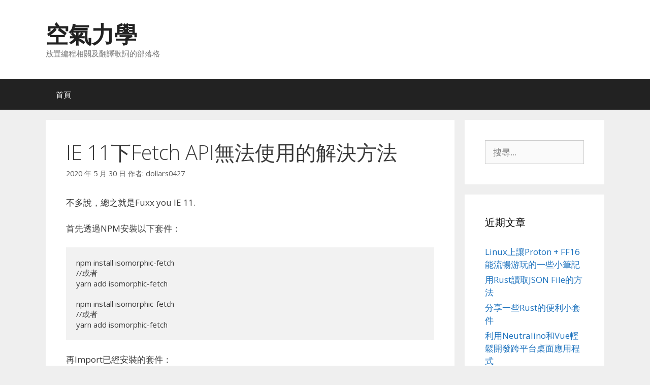

--- FILE ---
content_type: text/html; charset=UTF-8
request_url: https://sardo.work/2020/05/30/ie-11%E4%B8%8Bfetch-api%E7%84%A1%E6%B3%95%E4%BD%BF%E7%94%A8%E7%9A%84%E8%A7%A3%E6%B1%BA%E6%96%B9%E6%B3%95/
body_size: 11418
content:
<!DOCTYPE html>
<html lang="zh-TW">
<head>
	<meta charset="UTF-8">
	<meta name='robots' content='index, follow, max-image-preview:large, max-snippet:-1, max-video-preview:-1' />
	<style>img:is([sizes="auto" i], [sizes^="auto," i]) { contain-intrinsic-size: 3000px 1500px }</style>
	<meta name="viewport" content="width=device-width, initial-scale=1">
	<!-- This site is optimized with the Yoast SEO plugin v24.1 - https://yoast.com/wordpress/plugins/seo/ -->
	<title>IE 11下Fetch API無法使用的解決方法 - 空氣力學</title>
	<link rel="canonical" href="https://sardo.work/2020/05/30/ie-11下fetch-api無法使用的解決方法/" />
	<meta property="og:locale" content="zh_TW" />
	<meta property="og:type" content="article" />
	<meta property="og:title" content="IE 11下Fetch API無法使用的解決方法 - 空氣力學" />
	<meta property="og:description" content="不多說，總之就是Fuxx you IE 11. 首先透過NPM安裝以下套件： 再Import已經安裝的套件： ... 閱讀全文" />
	<meta property="og:url" content="https://sardo.work/2020/05/30/ie-11下fetch-api無法使用的解決方法/" />
	<meta property="og:site_name" content="空氣力學" />
	<meta property="article:published_time" content="2020-05-30T14:16:02+00:00" />
	<meta property="article:modified_time" content="2020-05-30T14:33:20+00:00" />
	<meta name="author" content="dollars0427" />
	<meta name="twitter:card" content="summary_large_image" />
	<meta name="twitter:label1" content="作者:" />
	<meta name="twitter:data1" content="dollars0427" />
	<script type="application/ld+json" class="yoast-schema-graph">{"@context":"https://schema.org","@graph":[{"@type":"Article","@id":"https://sardo.work/2020/05/30/ie-11%e4%b8%8bfetch-api%e7%84%a1%e6%b3%95%e4%bd%bf%e7%94%a8%e7%9a%84%e8%a7%a3%e6%b1%ba%e6%96%b9%e6%b3%95/#article","isPartOf":{"@id":"https://sardo.work/2020/05/30/ie-11%e4%b8%8bfetch-api%e7%84%a1%e6%b3%95%e4%bd%bf%e7%94%a8%e7%9a%84%e8%a7%a3%e6%b1%ba%e6%96%b9%e6%b3%95/"},"author":{"name":"dollars0427","@id":"https://sardo.work/#/schema/person/638cfe266c8510c4816c31ad78464fb8"},"headline":"IE 11下Fetch API無法使用的解決方法","datePublished":"2020-05-30T14:16:02+00:00","dateModified":"2020-05-30T14:33:20+00:00","mainEntityOfPage":{"@id":"https://sardo.work/2020/05/30/ie-11%e4%b8%8bfetch-api%e7%84%a1%e6%b3%95%e4%bd%bf%e7%94%a8%e7%9a%84%e8%a7%a3%e6%b1%ba%e6%96%b9%e6%b3%95/"},"wordCount":12,"commentCount":0,"publisher":{"@id":"https://sardo.work/#/schema/person/638cfe266c8510c4816c31ad78464fb8"},"articleSection":["編程"],"inLanguage":"zh-TW","potentialAction":[{"@type":"CommentAction","name":"Comment","target":["https://sardo.work/2020/05/30/ie-11%e4%b8%8bfetch-api%e7%84%a1%e6%b3%95%e4%bd%bf%e7%94%a8%e7%9a%84%e8%a7%a3%e6%b1%ba%e6%96%b9%e6%b3%95/#respond"]}]},{"@type":"WebPage","@id":"https://sardo.work/2020/05/30/ie-11%e4%b8%8bfetch-api%e7%84%a1%e6%b3%95%e4%bd%bf%e7%94%a8%e7%9a%84%e8%a7%a3%e6%b1%ba%e6%96%b9%e6%b3%95/","url":"https://sardo.work/2020/05/30/ie-11%e4%b8%8bfetch-api%e7%84%a1%e6%b3%95%e4%bd%bf%e7%94%a8%e7%9a%84%e8%a7%a3%e6%b1%ba%e6%96%b9%e6%b3%95/","name":"IE 11下Fetch API無法使用的解決方法 - 空氣力學","isPartOf":{"@id":"https://sardo.work/#website"},"datePublished":"2020-05-30T14:16:02+00:00","dateModified":"2020-05-30T14:33:20+00:00","breadcrumb":{"@id":"https://sardo.work/2020/05/30/ie-11%e4%b8%8bfetch-api%e7%84%a1%e6%b3%95%e4%bd%bf%e7%94%a8%e7%9a%84%e8%a7%a3%e6%b1%ba%e6%96%b9%e6%b3%95/#breadcrumb"},"inLanguage":"zh-TW","potentialAction":[{"@type":"ReadAction","target":["https://sardo.work/2020/05/30/ie-11%e4%b8%8bfetch-api%e7%84%a1%e6%b3%95%e4%bd%bf%e7%94%a8%e7%9a%84%e8%a7%a3%e6%b1%ba%e6%96%b9%e6%b3%95/"]}]},{"@type":"BreadcrumbList","@id":"https://sardo.work/2020/05/30/ie-11%e4%b8%8bfetch-api%e7%84%a1%e6%b3%95%e4%bd%bf%e7%94%a8%e7%9a%84%e8%a7%a3%e6%b1%ba%e6%96%b9%e6%b3%95/#breadcrumb","itemListElement":[{"@type":"ListItem","position":1,"name":"首頁","item":"https://sardo.work/"},{"@type":"ListItem","position":2,"name":"IE 11下Fetch API無法使用的解決方法"}]},{"@type":"WebSite","@id":"https://sardo.work/#website","url":"https://sardo.work/","name":"空氣力學","description":"放置編程相關及翻譯歌詞的部落格","publisher":{"@id":"https://sardo.work/#/schema/person/638cfe266c8510c4816c31ad78464fb8"},"potentialAction":[{"@type":"SearchAction","target":{"@type":"EntryPoint","urlTemplate":"https://sardo.work/?s={search_term_string}"},"query-input":{"@type":"PropertyValueSpecification","valueRequired":true,"valueName":"search_term_string"}}],"inLanguage":"zh-TW"},{"@type":["Person","Organization"],"@id":"https://sardo.work/#/schema/person/638cfe266c8510c4816c31ad78464fb8","name":"dollars0427","image":{"@type":"ImageObject","inLanguage":"zh-TW","@id":"https://sardo.work/#/schema/person/image/","url":"https://sardo.work/wp-content/uploads/2024/02/ba5afd30c2012e31.png","contentUrl":"https://sardo.work/wp-content/uploads/2024/02/ba5afd30c2012e31.png","width":161,"height":161,"caption":"dollars0427"},"logo":{"@id":"https://sardo.work/#/schema/person/image/"},"sameAs":["http://blog2.sardo.work"],"url":"https://sardo.work/author/dollars0427/"}]}</script>
	<!-- / Yoast SEO plugin. -->


<link rel='dns-prefetch' href='//stats.wp.com' />
<link href='https://fonts.gstatic.com' crossorigin rel='preconnect' />
<link href='https://fonts.googleapis.com' crossorigin rel='preconnect' />
<link rel="alternate" type="application/rss+xml" title="訂閱《空氣力學》&raquo; 資訊提供" href="https://sardo.work/feed/" />
<link rel="alternate" type="application/rss+xml" title="訂閱《空氣力學》&raquo; 留言的資訊提供" href="https://sardo.work/comments/feed/" />
<link rel="alternate" type="application/rss+xml" title="訂閱《空氣力學 》&raquo;〈IE 11下Fetch API無法使用的解決方法〉留言的資訊提供" href="https://sardo.work/2020/05/30/ie-11%e4%b8%8bfetch-api%e7%84%a1%e6%b3%95%e4%bd%bf%e7%94%a8%e7%9a%84%e8%a7%a3%e6%b1%ba%e6%96%b9%e6%b3%95/feed/" />
<script>
window._wpemojiSettings = {"baseUrl":"https:\/\/s.w.org\/images\/core\/emoji\/15.0.3\/72x72\/","ext":".png","svgUrl":"https:\/\/s.w.org\/images\/core\/emoji\/15.0.3\/svg\/","svgExt":".svg","source":{"concatemoji":"https:\/\/sardo.work\/wp-includes\/js\/wp-emoji-release.min.js?ver=b223418127c82b46fba1ac2e5b9c85d6"}};
/*! This file is auto-generated */
!function(i,n){var o,s,e;function c(e){try{var t={supportTests:e,timestamp:(new Date).valueOf()};sessionStorage.setItem(o,JSON.stringify(t))}catch(e){}}function p(e,t,n){e.clearRect(0,0,e.canvas.width,e.canvas.height),e.fillText(t,0,0);var t=new Uint32Array(e.getImageData(0,0,e.canvas.width,e.canvas.height).data),r=(e.clearRect(0,0,e.canvas.width,e.canvas.height),e.fillText(n,0,0),new Uint32Array(e.getImageData(0,0,e.canvas.width,e.canvas.height).data));return t.every(function(e,t){return e===r[t]})}function u(e,t,n){switch(t){case"flag":return n(e,"\ud83c\udff3\ufe0f\u200d\u26a7\ufe0f","\ud83c\udff3\ufe0f\u200b\u26a7\ufe0f")?!1:!n(e,"\ud83c\uddfa\ud83c\uddf3","\ud83c\uddfa\u200b\ud83c\uddf3")&&!n(e,"\ud83c\udff4\udb40\udc67\udb40\udc62\udb40\udc65\udb40\udc6e\udb40\udc67\udb40\udc7f","\ud83c\udff4\u200b\udb40\udc67\u200b\udb40\udc62\u200b\udb40\udc65\u200b\udb40\udc6e\u200b\udb40\udc67\u200b\udb40\udc7f");case"emoji":return!n(e,"\ud83d\udc26\u200d\u2b1b","\ud83d\udc26\u200b\u2b1b")}return!1}function f(e,t,n){var r="undefined"!=typeof WorkerGlobalScope&&self instanceof WorkerGlobalScope?new OffscreenCanvas(300,150):i.createElement("canvas"),a=r.getContext("2d",{willReadFrequently:!0}),o=(a.textBaseline="top",a.font="600 32px Arial",{});return e.forEach(function(e){o[e]=t(a,e,n)}),o}function t(e){var t=i.createElement("script");t.src=e,t.defer=!0,i.head.appendChild(t)}"undefined"!=typeof Promise&&(o="wpEmojiSettingsSupports",s=["flag","emoji"],n.supports={everything:!0,everythingExceptFlag:!0},e=new Promise(function(e){i.addEventListener("DOMContentLoaded",e,{once:!0})}),new Promise(function(t){var n=function(){try{var e=JSON.parse(sessionStorage.getItem(o));if("object"==typeof e&&"number"==typeof e.timestamp&&(new Date).valueOf()<e.timestamp+604800&&"object"==typeof e.supportTests)return e.supportTests}catch(e){}return null}();if(!n){if("undefined"!=typeof Worker&&"undefined"!=typeof OffscreenCanvas&&"undefined"!=typeof URL&&URL.createObjectURL&&"undefined"!=typeof Blob)try{var e="postMessage("+f.toString()+"("+[JSON.stringify(s),u.toString(),p.toString()].join(",")+"));",r=new Blob([e],{type:"text/javascript"}),a=new Worker(URL.createObjectURL(r),{name:"wpTestEmojiSupports"});return void(a.onmessage=function(e){c(n=e.data),a.terminate(),t(n)})}catch(e){}c(n=f(s,u,p))}t(n)}).then(function(e){for(var t in e)n.supports[t]=e[t],n.supports.everything=n.supports.everything&&n.supports[t],"flag"!==t&&(n.supports.everythingExceptFlag=n.supports.everythingExceptFlag&&n.supports[t]);n.supports.everythingExceptFlag=n.supports.everythingExceptFlag&&!n.supports.flag,n.DOMReady=!1,n.readyCallback=function(){n.DOMReady=!0}}).then(function(){return e}).then(function(){var e;n.supports.everything||(n.readyCallback(),(e=n.source||{}).concatemoji?t(e.concatemoji):e.wpemoji&&e.twemoji&&(t(e.twemoji),t(e.wpemoji)))}))}((window,document),window._wpemojiSettings);
</script>
<link rel='stylesheet' id='generate-fonts-css' href='//fonts.googleapis.com/css?family=Open+Sans:300,300italic,regular,italic,600,600italic,700,700italic,800,800italic' media='all' />
<style id='wp-emoji-styles-inline-css'>

	img.wp-smiley, img.emoji {
		display: inline !important;
		border: none !important;
		box-shadow: none !important;
		height: 1em !important;
		width: 1em !important;
		margin: 0 0.07em !important;
		vertical-align: -0.1em !important;
		background: none !important;
		padding: 0 !important;
	}
</style>
<link rel='stylesheet' id='wp-block-library-css' href='https://sardo.work/wp-includes/css/dist/block-library/style.min.css?ver=b223418127c82b46fba1ac2e5b9c85d6' media='all' />
<link rel='stylesheet' id='mediaelement-css' href='https://sardo.work/wp-includes/js/mediaelement/mediaelementplayer-legacy.min.css?ver=4.2.17' media='all' />
<link rel='stylesheet' id='wp-mediaelement-css' href='https://sardo.work/wp-includes/js/mediaelement/wp-mediaelement.min.css?ver=b223418127c82b46fba1ac2e5b9c85d6' media='all' />
<style id='jetpack-sharing-buttons-style-inline-css'>
.jetpack-sharing-buttons__services-list{display:flex;flex-direction:row;flex-wrap:wrap;gap:0;list-style-type:none;margin:5px;padding:0}.jetpack-sharing-buttons__services-list.has-small-icon-size{font-size:12px}.jetpack-sharing-buttons__services-list.has-normal-icon-size{font-size:16px}.jetpack-sharing-buttons__services-list.has-large-icon-size{font-size:24px}.jetpack-sharing-buttons__services-list.has-huge-icon-size{font-size:36px}@media print{.jetpack-sharing-buttons__services-list{display:none!important}}.editor-styles-wrapper .wp-block-jetpack-sharing-buttons{gap:0;padding-inline-start:0}ul.jetpack-sharing-buttons__services-list.has-background{padding:1.25em 2.375em}
</style>
<style id='classic-theme-styles-inline-css'>
/*! This file is auto-generated */
.wp-block-button__link{color:#fff;background-color:#32373c;border-radius:9999px;box-shadow:none;text-decoration:none;padding:calc(.667em + 2px) calc(1.333em + 2px);font-size:1.125em}.wp-block-file__button{background:#32373c;color:#fff;text-decoration:none}
</style>
<style id='global-styles-inline-css'>
:root{--wp--preset--aspect-ratio--square: 1;--wp--preset--aspect-ratio--4-3: 4/3;--wp--preset--aspect-ratio--3-4: 3/4;--wp--preset--aspect-ratio--3-2: 3/2;--wp--preset--aspect-ratio--2-3: 2/3;--wp--preset--aspect-ratio--16-9: 16/9;--wp--preset--aspect-ratio--9-16: 9/16;--wp--preset--color--black: #000000;--wp--preset--color--cyan-bluish-gray: #abb8c3;--wp--preset--color--white: #ffffff;--wp--preset--color--pale-pink: #f78da7;--wp--preset--color--vivid-red: #cf2e2e;--wp--preset--color--luminous-vivid-orange: #ff6900;--wp--preset--color--luminous-vivid-amber: #fcb900;--wp--preset--color--light-green-cyan: #7bdcb5;--wp--preset--color--vivid-green-cyan: #00d084;--wp--preset--color--pale-cyan-blue: #8ed1fc;--wp--preset--color--vivid-cyan-blue: #0693e3;--wp--preset--color--vivid-purple: #9b51e0;--wp--preset--color--contrast: var(--contrast);--wp--preset--color--contrast-2: var(--contrast-2);--wp--preset--color--contrast-3: var(--contrast-3);--wp--preset--color--base: var(--base);--wp--preset--color--base-2: var(--base-2);--wp--preset--color--base-3: var(--base-3);--wp--preset--color--accent: var(--accent);--wp--preset--gradient--vivid-cyan-blue-to-vivid-purple: linear-gradient(135deg,rgba(6,147,227,1) 0%,rgb(155,81,224) 100%);--wp--preset--gradient--light-green-cyan-to-vivid-green-cyan: linear-gradient(135deg,rgb(122,220,180) 0%,rgb(0,208,130) 100%);--wp--preset--gradient--luminous-vivid-amber-to-luminous-vivid-orange: linear-gradient(135deg,rgba(252,185,0,1) 0%,rgba(255,105,0,1) 100%);--wp--preset--gradient--luminous-vivid-orange-to-vivid-red: linear-gradient(135deg,rgba(255,105,0,1) 0%,rgb(207,46,46) 100%);--wp--preset--gradient--very-light-gray-to-cyan-bluish-gray: linear-gradient(135deg,rgb(238,238,238) 0%,rgb(169,184,195) 100%);--wp--preset--gradient--cool-to-warm-spectrum: linear-gradient(135deg,rgb(74,234,220) 0%,rgb(151,120,209) 20%,rgb(207,42,186) 40%,rgb(238,44,130) 60%,rgb(251,105,98) 80%,rgb(254,248,76) 100%);--wp--preset--gradient--blush-light-purple: linear-gradient(135deg,rgb(255,206,236) 0%,rgb(152,150,240) 100%);--wp--preset--gradient--blush-bordeaux: linear-gradient(135deg,rgb(254,205,165) 0%,rgb(254,45,45) 50%,rgb(107,0,62) 100%);--wp--preset--gradient--luminous-dusk: linear-gradient(135deg,rgb(255,203,112) 0%,rgb(199,81,192) 50%,rgb(65,88,208) 100%);--wp--preset--gradient--pale-ocean: linear-gradient(135deg,rgb(255,245,203) 0%,rgb(182,227,212) 50%,rgb(51,167,181) 100%);--wp--preset--gradient--electric-grass: linear-gradient(135deg,rgb(202,248,128) 0%,rgb(113,206,126) 100%);--wp--preset--gradient--midnight: linear-gradient(135deg,rgb(2,3,129) 0%,rgb(40,116,252) 100%);--wp--preset--font-size--small: 13px;--wp--preset--font-size--medium: 20px;--wp--preset--font-size--large: 36px;--wp--preset--font-size--x-large: 42px;--wp--preset--spacing--20: 0.44rem;--wp--preset--spacing--30: 0.67rem;--wp--preset--spacing--40: 1rem;--wp--preset--spacing--50: 1.5rem;--wp--preset--spacing--60: 2.25rem;--wp--preset--spacing--70: 3.38rem;--wp--preset--spacing--80: 5.06rem;--wp--preset--shadow--natural: 6px 6px 9px rgba(0, 0, 0, 0.2);--wp--preset--shadow--deep: 12px 12px 50px rgba(0, 0, 0, 0.4);--wp--preset--shadow--sharp: 6px 6px 0px rgba(0, 0, 0, 0.2);--wp--preset--shadow--outlined: 6px 6px 0px -3px rgba(255, 255, 255, 1), 6px 6px rgba(0, 0, 0, 1);--wp--preset--shadow--crisp: 6px 6px 0px rgba(0, 0, 0, 1);}:where(.is-layout-flex){gap: 0.5em;}:where(.is-layout-grid){gap: 0.5em;}body .is-layout-flex{display: flex;}.is-layout-flex{flex-wrap: wrap;align-items: center;}.is-layout-flex > :is(*, div){margin: 0;}body .is-layout-grid{display: grid;}.is-layout-grid > :is(*, div){margin: 0;}:where(.wp-block-columns.is-layout-flex){gap: 2em;}:where(.wp-block-columns.is-layout-grid){gap: 2em;}:where(.wp-block-post-template.is-layout-flex){gap: 1.25em;}:where(.wp-block-post-template.is-layout-grid){gap: 1.25em;}.has-black-color{color: var(--wp--preset--color--black) !important;}.has-cyan-bluish-gray-color{color: var(--wp--preset--color--cyan-bluish-gray) !important;}.has-white-color{color: var(--wp--preset--color--white) !important;}.has-pale-pink-color{color: var(--wp--preset--color--pale-pink) !important;}.has-vivid-red-color{color: var(--wp--preset--color--vivid-red) !important;}.has-luminous-vivid-orange-color{color: var(--wp--preset--color--luminous-vivid-orange) !important;}.has-luminous-vivid-amber-color{color: var(--wp--preset--color--luminous-vivid-amber) !important;}.has-light-green-cyan-color{color: var(--wp--preset--color--light-green-cyan) !important;}.has-vivid-green-cyan-color{color: var(--wp--preset--color--vivid-green-cyan) !important;}.has-pale-cyan-blue-color{color: var(--wp--preset--color--pale-cyan-blue) !important;}.has-vivid-cyan-blue-color{color: var(--wp--preset--color--vivid-cyan-blue) !important;}.has-vivid-purple-color{color: var(--wp--preset--color--vivid-purple) !important;}.has-black-background-color{background-color: var(--wp--preset--color--black) !important;}.has-cyan-bluish-gray-background-color{background-color: var(--wp--preset--color--cyan-bluish-gray) !important;}.has-white-background-color{background-color: var(--wp--preset--color--white) !important;}.has-pale-pink-background-color{background-color: var(--wp--preset--color--pale-pink) !important;}.has-vivid-red-background-color{background-color: var(--wp--preset--color--vivid-red) !important;}.has-luminous-vivid-orange-background-color{background-color: var(--wp--preset--color--luminous-vivid-orange) !important;}.has-luminous-vivid-amber-background-color{background-color: var(--wp--preset--color--luminous-vivid-amber) !important;}.has-light-green-cyan-background-color{background-color: var(--wp--preset--color--light-green-cyan) !important;}.has-vivid-green-cyan-background-color{background-color: var(--wp--preset--color--vivid-green-cyan) !important;}.has-pale-cyan-blue-background-color{background-color: var(--wp--preset--color--pale-cyan-blue) !important;}.has-vivid-cyan-blue-background-color{background-color: var(--wp--preset--color--vivid-cyan-blue) !important;}.has-vivid-purple-background-color{background-color: var(--wp--preset--color--vivid-purple) !important;}.has-black-border-color{border-color: var(--wp--preset--color--black) !important;}.has-cyan-bluish-gray-border-color{border-color: var(--wp--preset--color--cyan-bluish-gray) !important;}.has-white-border-color{border-color: var(--wp--preset--color--white) !important;}.has-pale-pink-border-color{border-color: var(--wp--preset--color--pale-pink) !important;}.has-vivid-red-border-color{border-color: var(--wp--preset--color--vivid-red) !important;}.has-luminous-vivid-orange-border-color{border-color: var(--wp--preset--color--luminous-vivid-orange) !important;}.has-luminous-vivid-amber-border-color{border-color: var(--wp--preset--color--luminous-vivid-amber) !important;}.has-light-green-cyan-border-color{border-color: var(--wp--preset--color--light-green-cyan) !important;}.has-vivid-green-cyan-border-color{border-color: var(--wp--preset--color--vivid-green-cyan) !important;}.has-pale-cyan-blue-border-color{border-color: var(--wp--preset--color--pale-cyan-blue) !important;}.has-vivid-cyan-blue-border-color{border-color: var(--wp--preset--color--vivid-cyan-blue) !important;}.has-vivid-purple-border-color{border-color: var(--wp--preset--color--vivid-purple) !important;}.has-vivid-cyan-blue-to-vivid-purple-gradient-background{background: var(--wp--preset--gradient--vivid-cyan-blue-to-vivid-purple) !important;}.has-light-green-cyan-to-vivid-green-cyan-gradient-background{background: var(--wp--preset--gradient--light-green-cyan-to-vivid-green-cyan) !important;}.has-luminous-vivid-amber-to-luminous-vivid-orange-gradient-background{background: var(--wp--preset--gradient--luminous-vivid-amber-to-luminous-vivid-orange) !important;}.has-luminous-vivid-orange-to-vivid-red-gradient-background{background: var(--wp--preset--gradient--luminous-vivid-orange-to-vivid-red) !important;}.has-very-light-gray-to-cyan-bluish-gray-gradient-background{background: var(--wp--preset--gradient--very-light-gray-to-cyan-bluish-gray) !important;}.has-cool-to-warm-spectrum-gradient-background{background: var(--wp--preset--gradient--cool-to-warm-spectrum) !important;}.has-blush-light-purple-gradient-background{background: var(--wp--preset--gradient--blush-light-purple) !important;}.has-blush-bordeaux-gradient-background{background: var(--wp--preset--gradient--blush-bordeaux) !important;}.has-luminous-dusk-gradient-background{background: var(--wp--preset--gradient--luminous-dusk) !important;}.has-pale-ocean-gradient-background{background: var(--wp--preset--gradient--pale-ocean) !important;}.has-electric-grass-gradient-background{background: var(--wp--preset--gradient--electric-grass) !important;}.has-midnight-gradient-background{background: var(--wp--preset--gradient--midnight) !important;}.has-small-font-size{font-size: var(--wp--preset--font-size--small) !important;}.has-medium-font-size{font-size: var(--wp--preset--font-size--medium) !important;}.has-large-font-size{font-size: var(--wp--preset--font-size--large) !important;}.has-x-large-font-size{font-size: var(--wp--preset--font-size--x-large) !important;}
:where(.wp-block-post-template.is-layout-flex){gap: 1.25em;}:where(.wp-block-post-template.is-layout-grid){gap: 1.25em;}
:where(.wp-block-columns.is-layout-flex){gap: 2em;}:where(.wp-block-columns.is-layout-grid){gap: 2em;}
:root :where(.wp-block-pullquote){font-size: 1.5em;line-height: 1.6;}
</style>
<link rel='stylesheet' id='generate-style-grid-css' href='https://sardo.work/wp-content/themes/generatepress/assets/css/unsemantic-grid.min.css?ver=3.5.1' media='all' />
<link rel='stylesheet' id='generate-style-css' href='https://sardo.work/wp-content/themes/generatepress/assets/css/style.min.css?ver=3.5.1' media='all' />
<style id='generate-style-inline-css'>
body{background-color:#efefef;color:#3a3a3a;}a{color:#1e73be;}a:hover, a:focus, a:active{color:#000000;}body .grid-container{max-width:1100px;}.wp-block-group__inner-container{max-width:1100px;margin-left:auto;margin-right:auto;}:root{--contrast:#222222;--contrast-2:#575760;--contrast-3:#b2b2be;--base:#f0f0f0;--base-2:#f7f8f9;--base-3:#ffffff;--accent:#1e73be;}:root .has-contrast-color{color:var(--contrast);}:root .has-contrast-background-color{background-color:var(--contrast);}:root .has-contrast-2-color{color:var(--contrast-2);}:root .has-contrast-2-background-color{background-color:var(--contrast-2);}:root .has-contrast-3-color{color:var(--contrast-3);}:root .has-contrast-3-background-color{background-color:var(--contrast-3);}:root .has-base-color{color:var(--base);}:root .has-base-background-color{background-color:var(--base);}:root .has-base-2-color{color:var(--base-2);}:root .has-base-2-background-color{background-color:var(--base-2);}:root .has-base-3-color{color:var(--base-3);}:root .has-base-3-background-color{background-color:var(--base-3);}:root .has-accent-color{color:var(--accent);}:root .has-accent-background-color{background-color:var(--accent);}body, button, input, select, textarea{font-family:"Open Sans", sans-serif;}body{line-height:1.5;}.entry-content > [class*="wp-block-"]:not(:last-child):not(.wp-block-heading){margin-bottom:1.5em;}.main-title{font-size:45px;}.main-navigation .main-nav ul ul li a{font-size:14px;}.sidebar .widget, .footer-widgets .widget{font-size:17px;}h1{font-weight:300;font-size:40px;}h2{font-weight:300;font-size:30px;}h3{font-size:20px;}h4{font-size:inherit;}h5{font-size:inherit;}@media (max-width:768px){.main-title{font-size:30px;}h1{font-size:30px;}h2{font-size:25px;}}.top-bar{background-color:#636363;color:#ffffff;}.top-bar a{color:#ffffff;}.top-bar a:hover{color:#303030;}.site-header{background-color:#ffffff;color:#3a3a3a;}.site-header a{color:#3a3a3a;}.main-title a,.main-title a:hover{color:#222222;}.site-description{color:#757575;}.main-navigation,.main-navigation ul ul{background-color:#222222;}.main-navigation .main-nav ul li a, .main-navigation .menu-toggle, .main-navigation .menu-bar-items{color:#ffffff;}.main-navigation .main-nav ul li:not([class*="current-menu-"]):hover > a, .main-navigation .main-nav ul li:not([class*="current-menu-"]):focus > a, .main-navigation .main-nav ul li.sfHover:not([class*="current-menu-"]) > a, .main-navigation .menu-bar-item:hover > a, .main-navigation .menu-bar-item.sfHover > a{color:#ffffff;background-color:#3f3f3f;}button.menu-toggle:hover,button.menu-toggle:focus,.main-navigation .mobile-bar-items a,.main-navigation .mobile-bar-items a:hover,.main-navigation .mobile-bar-items a:focus{color:#ffffff;}.main-navigation .main-nav ul li[class*="current-menu-"] > a{color:#ffffff;background-color:#3f3f3f;}.navigation-search input[type="search"],.navigation-search input[type="search"]:active, .navigation-search input[type="search"]:focus, .main-navigation .main-nav ul li.search-item.active > a, .main-navigation .menu-bar-items .search-item.active > a{color:#ffffff;background-color:#3f3f3f;}.main-navigation ul ul{background-color:#3f3f3f;}.main-navigation .main-nav ul ul li a{color:#ffffff;}.main-navigation .main-nav ul ul li:not([class*="current-menu-"]):hover > a,.main-navigation .main-nav ul ul li:not([class*="current-menu-"]):focus > a, .main-navigation .main-nav ul ul li.sfHover:not([class*="current-menu-"]) > a{color:#ffffff;background-color:#4f4f4f;}.main-navigation .main-nav ul ul li[class*="current-menu-"] > a{color:#ffffff;background-color:#4f4f4f;}.separate-containers .inside-article, .separate-containers .comments-area, .separate-containers .page-header, .one-container .container, .separate-containers .paging-navigation, .inside-page-header{background-color:#ffffff;}.entry-meta{color:#595959;}.entry-meta a{color:#595959;}.entry-meta a:hover{color:#1e73be;}.sidebar .widget{background-color:#ffffff;}.sidebar .widget .widget-title{color:#000000;}.footer-widgets{background-color:#ffffff;}.footer-widgets .widget-title{color:#000000;}.site-info{color:#ffffff;background-color:#222222;}.site-info a{color:#ffffff;}.site-info a:hover{color:#606060;}.footer-bar .widget_nav_menu .current-menu-item a{color:#606060;}input[type="text"],input[type="email"],input[type="url"],input[type="password"],input[type="search"],input[type="tel"],input[type="number"],textarea,select{color:#666666;background-color:#fafafa;border-color:#cccccc;}input[type="text"]:focus,input[type="email"]:focus,input[type="url"]:focus,input[type="password"]:focus,input[type="search"]:focus,input[type="tel"]:focus,input[type="number"]:focus,textarea:focus,select:focus{color:#666666;background-color:#ffffff;border-color:#bfbfbf;}button,html input[type="button"],input[type="reset"],input[type="submit"],a.button,a.wp-block-button__link:not(.has-background){color:#ffffff;background-color:#666666;}button:hover,html input[type="button"]:hover,input[type="reset"]:hover,input[type="submit"]:hover,a.button:hover,button:focus,html input[type="button"]:focus,input[type="reset"]:focus,input[type="submit"]:focus,a.button:focus,a.wp-block-button__link:not(.has-background):active,a.wp-block-button__link:not(.has-background):focus,a.wp-block-button__link:not(.has-background):hover{color:#ffffff;background-color:#3f3f3f;}a.generate-back-to-top{background-color:rgba( 0,0,0,0.4 );color:#ffffff;}a.generate-back-to-top:hover,a.generate-back-to-top:focus{background-color:rgba( 0,0,0,0.6 );color:#ffffff;}:root{--gp-search-modal-bg-color:var(--base-3);--gp-search-modal-text-color:var(--contrast);--gp-search-modal-overlay-bg-color:rgba(0,0,0,0.2);}@media (max-width:768px){.main-navigation .menu-bar-item:hover > a, .main-navigation .menu-bar-item.sfHover > a{background:none;color:#ffffff;}}.inside-top-bar{padding:10px;}.inside-header{padding:40px;}.site-main .wp-block-group__inner-container{padding:40px;}.entry-content .alignwide, body:not(.no-sidebar) .entry-content .alignfull{margin-left:-40px;width:calc(100% + 80px);max-width:calc(100% + 80px);}.rtl .menu-item-has-children .dropdown-menu-toggle{padding-left:20px;}.rtl .main-navigation .main-nav ul li.menu-item-has-children > a{padding-right:20px;}.site-info{padding:20px;}@media (max-width:768px){.separate-containers .inside-article, .separate-containers .comments-area, .separate-containers .page-header, .separate-containers .paging-navigation, .one-container .site-content, .inside-page-header{padding:30px;}.site-main .wp-block-group__inner-container{padding:30px;}.site-info{padding-right:10px;padding-left:10px;}.entry-content .alignwide, body:not(.no-sidebar) .entry-content .alignfull{margin-left:-30px;width:calc(100% + 60px);max-width:calc(100% + 60px);}}.one-container .sidebar .widget{padding:0px;}@media (max-width:768px){.main-navigation .menu-toggle,.main-navigation .mobile-bar-items,.sidebar-nav-mobile:not(#sticky-placeholder){display:block;}.main-navigation ul,.gen-sidebar-nav{display:none;}[class*="nav-float-"] .site-header .inside-header > *{float:none;clear:both;}}
</style>
<link rel='stylesheet' id='generate-mobile-style-css' href='https://sardo.work/wp-content/themes/generatepress/assets/css/mobile.min.css?ver=3.5.1' media='all' />
<link rel='stylesheet' id='generate-font-icons-css' href='https://sardo.work/wp-content/themes/generatepress/assets/css/components/font-icons.min.css?ver=3.5.1' media='all' />
<link rel='stylesheet' id='font-awesome-css' href='https://sardo.work/wp-content/themes/generatepress/assets/css/components/font-awesome.min.css?ver=4.7' media='all' />
<link rel="https://api.w.org/" href="https://sardo.work/wp-json/" /><link rel="alternate" title="JSON" type="application/json" href="https://sardo.work/wp-json/wp/v2/posts/17" /><link rel="EditURI" type="application/rsd+xml" title="RSD" href="https://sardo.work/xmlrpc.php?rsd" />
<link rel="alternate" title="oEmbed (JSON)" type="application/json+oembed" href="https://sardo.work/wp-json/oembed/1.0/embed?url=https%3A%2F%2Fsardo.work%2F2020%2F05%2F30%2Fie-11%25e4%25b8%258bfetch-api%25e7%2584%25a1%25e6%25b3%2595%25e4%25bd%25bf%25e7%2594%25a8%25e7%259a%2584%25e8%25a7%25a3%25e6%25b1%25ba%25e6%2596%25b9%25e6%25b3%2595%2F" />
<link rel="alternate" title="oEmbed (XML)" type="text/xml+oembed" href="https://sardo.work/wp-json/oembed/1.0/embed?url=https%3A%2F%2Fsardo.work%2F2020%2F05%2F30%2Fie-11%25e4%25b8%258bfetch-api%25e7%2584%25a1%25e6%25b3%2595%25e4%25bd%25bf%25e7%2594%25a8%25e7%259a%2584%25e8%25a7%25a3%25e6%25b1%25ba%25e6%2596%25b9%25e6%25b3%2595%2F&#038;format=xml" />
	<style>img#wpstats{display:none}</style>
		<link rel="pingback" href="https://sardo.work/xmlrpc.php">
</head>

<body data-rsssl=1 class="post-template-default single single-post postid-17 single-format-standard wp-embed-responsive right-sidebar nav-below-header separate-containers fluid-header active-footer-widgets-3 nav-aligned-left header-aligned-left dropdown-hover" itemtype="https://schema.org/Blog" itemscope>
	<a class="screen-reader-text skip-link" href="#content" title="跳至主要內容">跳至主要內容</a>		<header class="site-header" id="masthead" aria-label="Site"  itemtype="https://schema.org/WPHeader" itemscope>
			<div class="inside-header grid-container grid-parent">
				<div class="site-branding">
						<p class="main-title" itemprop="headline">
					<a href="https://sardo.work/" rel="home">空氣力學</a>
				</p>
						<p class="site-description" itemprop="description">放置編程相關及翻譯歌詞的部落格</p>
					</div>			</div>
		</header>
				<nav class="main-navigation sub-menu-right" id="site-navigation" aria-label="Primary"  itemtype="https://schema.org/SiteNavigationElement" itemscope>
			<div class="inside-navigation grid-container grid-parent">
								<button class="menu-toggle" aria-controls="primary-menu" aria-expanded="false">
					<span class="mobile-menu">選單</span>				</button>
				<div id="primary-menu" class="main-nav"><ul id="menu-menu-1" class=" menu sf-menu"><li id="menu-item-80" class="menu-item menu-item-type-custom menu-item-object-custom menu-item-home menu-item-80"><a href="https://sardo.work/">首頁</a></li>
</ul></div>			</div>
		</nav>
		
	<div class="site grid-container container hfeed grid-parent" id="page">
				<div class="site-content" id="content">
			
	<div class="content-area grid-parent mobile-grid-100 grid-75 tablet-grid-75" id="primary">
		<main class="site-main" id="main">
			
<article id="post-17" class="post-17 post type-post status-publish format-standard hentry category-2" itemtype="https://schema.org/CreativeWork" itemscope>
	<div class="inside-article">
					<header class="entry-header">
				<h1 class="entry-title" itemprop="headline">IE 11下Fetch API無法使用的解決方法</h1>		<div class="entry-meta">
			<span class="posted-on"><time class="entry-date published" datetime="2020-05-30T22:16:02+08:00" itemprop="datePublished">2020 年 5 月 30 日</time></span> <span class="byline">作者: <span class="author vcard" itemprop="author" itemtype="https://schema.org/Person" itemscope><a class="url fn n" href="https://sardo.work/author/dollars0427/" title="檢視「dollars0427」的全部文章" rel="author" itemprop="url"><span class="author-name" itemprop="name">dollars0427</span></a></span></span> 		</div>
					</header>
			
		<div class="entry-content" itemprop="text">
			
<p>不多說，總之就是Fuxx you IE 11.</p>



<p>首先透過NPM安裝以下套件：</p>



<pre class="wp-block-code"><code>npm install isomorphic-fetch
//或者
yarn add isomorphic-fetch

npm install isomorphic-fetch
//或者
yarn add isomorphic-fetch
</code></pre>



<p>再Import已經安裝的套件：</p>



<pre class="wp-block-code"><code>require('es6-promise').polyfill();
require('isomorphic-fetch');
//或者
import 'es6-promise/auto';
import 'isomorphic-fetch';
	
require('es6-promise').polyfill();
require('isomorphic-fetch');
//或者
import 'es6-promise/auto';
import 'isomorphic-fetch';
</code></pre>



<p>如果需要在Vue或者React，甚至搭配Babel使用，建議請使用Webpack.</p>



<p><strong>備註：本篇文章曾發佈於舊網誌上。</strong></p>
		</div>

				<footer class="entry-meta" aria-label="Entry meta">
			<span class="cat-links"><span class="screen-reader-text">分類 </span><a href="https://sardo.work/category/%e7%b7%a8%e7%a8%8b/" rel="category tag">編程</a></span> 		<nav id="nav-below" class="post-navigation" aria-label="Posts">
			<div class="nav-previous"><span class="prev"><a href="https://sardo.work/2020/05/30/%e5%85%8d%e5%8e%bb%e7%ae%a1%e7%90%86%e4%bc%ba%e6%9c%8d%e5%99%a8%e7%9a%84%e7%85%a9%e6%83%b1%ef%bc%8cheroku%e4%b8%80%e9%8d%b5%e5%ae%89%e8%a3%9dmastodon/" rel="prev">免去管理伺服器的煩惱，Heroku一鍵安裝Mastodon</a></span></div><div class="nav-next"><span class="next"><a href="https://sardo.work/2020/05/30/instgram-api-php-curl-%e5%87%ba%e7%8f%bessl23-error%e8%a7%a3%e6%b1%ba%e6%96%b9%e6%b3%95/" rel="next">Instgram API PHP Curl 出現SSL23 Error解決方法</a></span></div>		</nav>
				</footer>
			</div>
</article>

			<div class="comments-area">
				<div id="comments">

		<div id="respond" class="comment-respond">
		<h3 id="reply-title" class="comment-reply-title">發佈留言 <small><a rel="nofollow" id="cancel-comment-reply-link" href="/2020/05/30/ie-11%E4%B8%8Bfetch-api%E7%84%A1%E6%B3%95%E4%BD%BF%E7%94%A8%E7%9A%84%E8%A7%A3%E6%B1%BA%E6%96%B9%E6%B3%95/#respond" style="display:none;">取消回覆</a></small></h3><form action="https://sardo.work/wp-comments-post.php" method="post" id="commentform" class="comment-form" novalidate><p class="comment-form-comment"><label for="comment" class="screen-reader-text">留言</label><textarea id="comment" name="comment" cols="45" rows="8" required></textarea></p><label for="author" class="screen-reader-text">留言者名稱</label><input placeholder="留言者名稱 *" id="author" name="author" type="text" value="" size="30" required />
<label for="email" class="screen-reader-text">電子郵件地址</label><input placeholder="電子郵件地址 *" id="email" name="email" type="email" value="" size="30" required />
<label for="url" class="screen-reader-text">個人網站網址</label><input placeholder="個人網站網址" id="url" name="url" type="url" value="" size="30" />
<p class="comment-form-cookies-consent"><input id="wp-comment-cookies-consent" name="wp-comment-cookies-consent" type="checkbox" value="yes" /> <label for="wp-comment-cookies-consent">在<strong>瀏覽器</strong>中儲存顯示名稱、電子郵件地址及個人網站網址，以供下次發佈留言時使用。</label></p>
<p class="form-submit"><input name="submit" type="submit" id="submit" class="submit" value="發佈留言" /> <input type='hidden' name='comment_post_ID' value='17' id='comment_post_ID' />
<input type='hidden' name='comment_parent' id='comment_parent' value='0' />
</p><p style="display: none;"><input type="hidden" id="akismet_comment_nonce" name="akismet_comment_nonce" value="fdac747143" /></p><p style="display: none !important;" class="akismet-fields-container" data-prefix="ak_"><label>&#916;<textarea name="ak_hp_textarea" cols="45" rows="8" maxlength="100"></textarea></label><input type="hidden" id="ak_js_1" name="ak_js" value="210"/><script>document.getElementById( "ak_js_1" ).setAttribute( "value", ( new Date() ).getTime() );</script></p></form>	</div><!-- #respond -->
	
</div><!-- #comments -->
			</div>

					</main>
	</div>

	<div class="widget-area sidebar is-right-sidebar grid-25 tablet-grid-25 grid-parent" id="right-sidebar">
	<div class="inside-right-sidebar">
		<aside id="search-2" class="widget inner-padding widget_search"><form method="get" class="search-form" action="https://sardo.work/">
	<label>
		<span class="screen-reader-text">搜尋:</span>
		<input type="search" class="search-field" placeholder="搜尋..." value="" name="s" title="搜尋:">
	</label>
	<input type="submit" class="search-submit" value="搜尋"></form>
</aside>
		<aside id="recent-posts-2" class="widget inner-padding widget_recent_entries">
		<h2 class="widget-title">近期文章</h2>
		<ul>
											<li>
					<a href="https://sardo.work/2024/12/07/linux%e4%b8%8a%e8%ae%93proton-ff16%e8%83%bd%e6%b5%81%e6%9a%a2%e6%b8%b8%e7%8e%a9%e7%9a%84%e4%b8%80%e4%ba%9b%e5%b0%8f%e7%ad%86%e8%a8%98/">Linux上讓Proton + FF16能流暢游玩的一些小筆記</a>
									</li>
											<li>
					<a href="https://sardo.work/2024/12/07/%e7%94%a8rust%e8%ae%80%e5%8f%96json-file%e7%9a%84%e6%96%b9%e6%b3%95/">用Rust讀取JSON File的方法</a>
									</li>
											<li>
					<a href="https://sardo.work/2024/08/31/%e5%88%86%e4%ba%ab%e4%b8%80%e4%ba%9brust%e7%9a%84%e4%be%bf%e5%88%a9%e5%b0%8f%e5%a5%97%e4%bb%b6/">分享一些Rust的便利小套件</a>
									</li>
											<li>
					<a href="https://sardo.work/2024/02/02/%e5%88%a9%e7%94%a8neutralinojs%e5%92%8cvuejs%e8%bc%95%e9%ac%86%e6%a7%8b%e5%bb%ba%e8%b7%a8%e5%b9%b3%e5%8f%b0%e6%a1%8c%e9%9d%a2%e6%87%89%e7%94%a8%e7%a8%8b%e5%bc%8f/">利用Neutralino和Vue輕鬆開發跨平台桌面應用程式</a>
									</li>
											<li>
					<a href="https://sardo.work/2024/01/17/linux%e4%b8%8a%e5%a6%82%e4%bd%95%e8%ae%93osb%e5%8f%aa%e9%8c%84%e5%88%b6%e7%89%b9%e5%ae%9a%e8%bb%9f%e9%ab%94%e7%9a%84%e8%81%b2%e9%9f%b3/">Linux上如何讓OSB只錄制特定軟體的聲音</a>
									</li>
					</ul>

		</aside><aside id="categories-3" class="widget inner-padding widget_categories"><h2 class="widget-title">文章分類</h2>
			<ul>
					<li class="cat-item cat-item-7"><a href="https://sardo.work/category/linux/">Linux</a>
</li>
	<li class="cat-item cat-item-3"><a href="https://sardo.work/category/%e6%ad%8c%e8%a9%9e%e7%bf%bb%e8%ad%af/">歌詞翻譯</a>
</li>
	<li class="cat-item cat-item-2"><a href="https://sardo.work/category/%e7%b7%a8%e7%a8%8b/">編程</a>
</li>
	<li class="cat-item cat-item-6"><a href="https://sardo.work/category/%e9%81%8a%e6%88%b2/">遊戲</a>
</li>
			</ul>

			</aside>	</div>
</div>

	</div>
</div>


<div class="site-footer">
			<footer class="site-info" aria-label="Site"  itemtype="https://schema.org/WPFooter" itemscope>
			<div class="inside-site-info grid-container grid-parent">
								<div class="copyright-bar">
					<span class="copyright">&copy; 2026 空氣力學</span> &bull; 網站設計採用 <a href="https://generatepress.com" itemprop="url">GeneratePress</a>				</div>
			</div>
		</footer>
		</div>

<script id="generate-a11y">!function(){"use strict";if("querySelector"in document&&"addEventListener"in window){var e=document.body;e.addEventListener("mousedown",function(){e.classList.add("using-mouse")}),e.addEventListener("keydown",function(){e.classList.remove("using-mouse")})}}();</script><!--[if lte IE 11]>
<script src="https://sardo.work/wp-content/themes/generatepress/assets/js/classList.min.js?ver=3.5.1" id="generate-classlist-js"></script>
<![endif]-->
<script id="generate-menu-js-extra">
var generatepressMenu = {"toggleOpenedSubMenus":"1","openSubMenuLabel":"\u958b\u555f\u5b50\u9078\u55ae","closeSubMenuLabel":"\u95dc\u9589\u5b50\u9078\u55ae"};
</script>
<script src="https://sardo.work/wp-content/themes/generatepress/assets/js/menu.min.js?ver=3.5.1" id="generate-menu-js"></script>
<script src="https://sardo.work/wp-includes/js/comment-reply.min.js?ver=b223418127c82b46fba1ac2e5b9c85d6" id="comment-reply-js" async data-wp-strategy="async"></script>
<script src="https://stats.wp.com/e-202603.js" id="jetpack-stats-js" data-wp-strategy="defer"></script>
<script id="jetpack-stats-js-after">
_stq = window._stq || [];
_stq.push([ "view", JSON.parse("{\"v\":\"ext\",\"blog\":\"167204614\",\"post\":\"17\",\"tz\":\"8\",\"srv\":\"sardo.work\",\"j\":\"1:14.1\"}") ]);
_stq.push([ "clickTrackerInit", "167204614", "17" ]);
</script>
<script defer src="https://sardo.work/wp-content/plugins/akismet/_inc/akismet-frontend.js?ver=1733532393" id="akismet-frontend-js"></script>

<script defer src="https://static.cloudflareinsights.com/beacon.min.js/vcd15cbe7772f49c399c6a5babf22c1241717689176015" integrity="sha512-ZpsOmlRQV6y907TI0dKBHq9Md29nnaEIPlkf84rnaERnq6zvWvPUqr2ft8M1aS28oN72PdrCzSjY4U6VaAw1EQ==" data-cf-beacon='{"version":"2024.11.0","token":"e009a6fe8bc5451587685b7fbda1962f","r":1,"server_timing":{"name":{"cfCacheStatus":true,"cfEdge":true,"cfExtPri":true,"cfL4":true,"cfOrigin":true,"cfSpeedBrain":true},"location_startswith":null}}' crossorigin="anonymous"></script>
</body>
</html>
